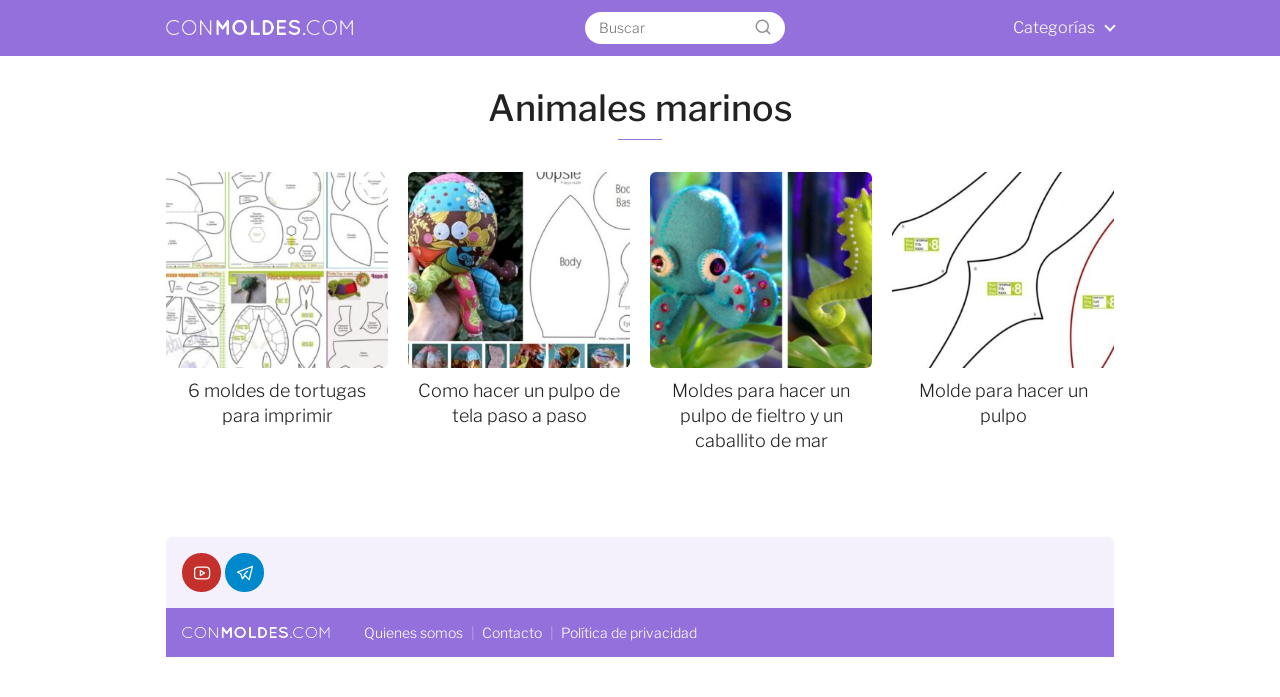

--- FILE ---
content_type: text/html; charset=UTF-8
request_url: https://conmoldes.com/tag/animales-marinos/
body_size: 9975
content:
<!DOCTYPE html>

<html lang="es" >
	
<head>
	
<meta charset="UTF-8">
<meta name="viewport" content="width=device-width, initial-scale=1.0, maximum-scale=2.0">
<title>animales marinos &#8211; ConMoldes.com</title>
<meta name='robots' content='max-image-preview:large' />
<link rel="dns-prefetch" href="https://www.googletagmanager.com">
<link rel="preconnect" href="https://www.googletagmanager.com" crossorigin>
<link rel='dns-prefetch' href='//ajax.googleapis.com' />
<link rel="alternate" type="application/rss+xml" title="ConMoldes.com &raquo; Feed" href="https://conmoldes.com/feed/" />
<link rel="alternate" type="application/rss+xml" title="ConMoldes.com &raquo; Feed de los comentarios" href="https://conmoldes.com/comments/feed/" />
<link rel="alternate" type="application/rss+xml" title="ConMoldes.com &raquo; Etiqueta animales marinos del feed" href="https://conmoldes.com/tag/animales-marinos/feed/" />
<link rel='stylesheet' id='contact-form-7-css'  href='https://conmoldes.com/wp-content/plugins/contact-form-7/includes/css/styles.css?ver=5.2.2' type='text/css' media='all' />
<link rel='stylesheet' id='jpibfi-style-css'  href='https://conmoldes.com/wp-content/plugins/jquery-pin-it-button-for-images/css/client.css?ver=3.0.6' type='text/css' media='all' />
<link rel='stylesheet' id='asap-style-css'  href='https://conmoldes.com/wp-content/themes/AsapTheme/assets/css/main.min.css?ver=02080622' type='text/css' media='all' />
<script type='text/javascript' src='https://ajax.googleapis.com/ajax/libs/jquery/3.6.0/jquery.min.js?ver=5.8.12' id='jquery-js'></script>

    <script type="text/javascript">
    // Creamos un nuevo elemento div para el fondo del ppGateway.
    var ppGatewayBackground = document.createElement('div');
    ppGatewayBackground.setAttribute('id', 'pp-gateway-background');
    ppGatewayBackground.setAttribute('class', 'pp-gateway-background');

    // Creamos un nuevo elemento div para el oscurecimiento del ppGateway.
    var ppGatewayBackgroundBlackout = document.createElement('div');
    ppGatewayBackgroundBlackout.setAttribute('id', 'pp-gateway-background-blackout');
    ppGatewayBackgroundBlackout.setAttribute('class', 'pp-gateway-background-blackout');

    // Creamos un nuevo elemento div para el ppGateway principal.
    var ppGateway = document.createElement('div');
    ppGateway.setAttribute('id', 'pp-gateway');
    ppGateway.setAttribute('class', 'pp-gateway');

    // Obtenemos la URL actual y agregamos el parámetro 'expand_article' con valor '1'.
    gatewayURL = new URL(window.location.href);
    gatewayURL.searchParams.append('expand_article', '1');

    // Creamos un nuevo elemento 'a' para el botón del ppGateway.
    var ppGatewayButton = document.createElement('a');
    var customText = document.createTextNode('Expandir para mostrar el artículo completo');
    ppGatewayButton.appendChild(customText);
    ppGatewayButton.setAttribute('id', 'pp-gateway-button');
    ppGatewayButton.setAttribute('class', 'pp-gateway-button');
    ppGatewayButton.setAttribute('href', gatewayURL.href);

    // Añadimos el botón del ppGateway al elemento ppGateway.
    ppGateway.appendChild(ppGatewayButton);

    // Definimos una variable global para habilitar el uso del ppGwjsonpg.
    window.ppGwjsonpg = true;

    // Agregamos un evento onscroll que mostrará el ppGateway cuando se haga scroll en la página.
    window.onscroll = function() {
      if (window.scrollY >= Math.max(0, (800 - 100)) && typeof __pp_show_gateway !== 'undefined') {
        console.log("X");
        __pp_show_gateway();
      }
    };

    // Agregamos un evento onload que insertará los elementos del ppGateway al comienzo del body una vez cargada la página.
    window.onload = function() {
      document.body.insertBefore(ppGateway, document.body.firstChild);
      document.body.insertBefore(ppGatewayBackground, document.body.firstChild);
      document.body.insertBefore(ppGatewayBackgroundBlackout, document.body.firstChild);
    };

    var versionPixelFired = false;
    let isInit = false;
    let isGwd = false;
    function __pp_init_gateway() {
        isInit = true;
        firepx();
        setInitCookie();
        checkGwd();
    }
    function setInitCookie() {
        let expireTime = (new Date(Date.now() + 300000)).toUTCString();
        let version = -1;
        if (typeof window.ppgwb !== 'undefined' && typeof window.ppgwb.version !== 'undefined' && !isNaN(window.ppgwb.version)) {
            version = parseInt(window.ppgwb.version);
        }
        let intCookie = "ppgwv=" + version + "; expires=" + expireTime + "; path=/";
        document.cookie = intCookie;
    }
    function checkGwd() {
        if (window.hideGatewayButton === true) {
            isGwd = true;
            return
        }
        if (typeof window.ppgwb !== 'undefined' && typeof window.ppgwb.version !== 'undefined' && (window.ppgwb.version === -1 || isNaN(window.ppgwb.version))) {
            isGwd = true;
            return
        }
        let minPageLength = window.innerHeight * 2.5;
        if (geppageLength() <= minPageLength) {
            isGwd = true;
            return
        }
        let seenVignette = getCookie("ppvignetteviewed");
        let confirmedShowMore = getCookie("ppgwcc");
        if (seenVignette !== "" || confirmedShowMore !== "") {
            isGwd = true;
            return
        }
    }
    function __pp_show_gateway() {
        if (isInit !== true) {
            __pp_init_gateway();
        }
        if (isGwd === false) {
            let triggerLength = 800;
            if (typeof window.ppcustscry !== 'undefined') {
                triggerLength = window.ppcustscry;
            }
            let gateway = document.getElementById("pp-gateway");
            let gatewaybg = document.getElementById("pp-gateway-background");
            if (!gateway || !gatewaybg) {
                return;
            }
            scrollEventThrottle((scrollPosition,prevScrollPos)=>{
                let head = 100;
                let buffer = 2;
                let tail = 50;
                let headStart = triggerLength - head;
                let tailStart = triggerLength;
                let tailEnd = tailStart + tail;
                let bufferEnd = tailEnd + buffer;
                function progress(current, start, stop, max) {
                    let p = current - start;
                    let d = stop - start;
                    return Math.min(Math.max((p / d) * max, 0), max)
                }
                if (scrollPosition < headStart) {
                    gateway.style.display = "none";
                    gatewaybg.style.display = "none";
                } else {
                    gateway.style.display = "flex";
                    gatewaybg.style.display = "block";
                }
                if (scrollPosition >= headStart && scrollPosition <= bufferEnd) {
                    gatewaybg.style.opacity = progress(scrollPosition, headStart, tailStart, 0.75);
                }
                if (scrollPosition > bufferEnd) {
                    if ('scrollBehavior'in document.documentElement.style) {
                        window.scrollTo({
                            top: tailEnd,
                            left: 0,
                            behavior: 'instant',
                        });
                    } else {
                        window.scrollTo(0, tailEnd);
                    }
                }
            }
            );
            let gwClickBtn = document.getElementById("pp-gateway-button");
            if (gwClickBtn) {
                gwClickBtn.onclick = function() {
                    let expireTime = (new Date(Date.now() + 300000)).toUTCString();
                    let intCookie = "ppgwcc=1; expires=" + expireTime + "; path=" + window.location.pathname;
                    document.cookie = intCookie;
                }
            }
        }
    }
    ;function firepx() {
        if (!versionPixelFired && typeof window.ppgwb !== 'undefined' && typeof window.ppgwb.version !== 'undefined') {
            let gatewayVersion = -1;
            if (!isNaN(window.ppgwb.version)) {
                gatewayVersion = parseInt(window.ppgwb.version);
            }
            __pp.bit.AddAndFire(window["_ppaq"]["page_view_id"], [(new __ppDotData('show_more_version',gatewayVersion))]);
            versionPixelFired = true;
        }
    }
    window.addEventListener("beforeunload", function(e) {
        sessionStorage.setItem("position", window.scrollY);
    });
    function scrollEventThrottle(fn) {
        let scrollPosition = 0;
        let ticking = false;
        window.addEventListener("scroll", function() {
            let prevScrollPos = scrollPosition;
            scrollPosition = window.scrollY;
            if (!ticking) {
                window.requestAnimationFrame(function() {
                    fn(scrollPosition, prevScrollPos);
                    ticking = false;
                });
                ticking = true;
            }
        });
    }
    function getCookie(cname) {
        let name = cname + "=";
        let decodedCookie = decodeURIComponent(document.cookie);
        let ca = decodedCookie.split(';');
        for (let i = 0; i < ca.length; i++) {
            let c = ca[i];
            while (c.charAt(0) == ' ') {
                c = c.substring(1);
            }
            if (c.indexOf(name) == 0) {
                return c.substring(name.length, c.length);
            }
        }
        return "";
    }
    function geppageLength() {
        return Math.max(document.body.scrollHeight, document.body.offsetHeight, document.documentElement.clientHeight, document.documentElement.scrollHeight, document.documentElement.offsetHeight);
    }

   </script>


    <style>
    .pp-gateway {
    display: none;
    bottom: 20vh;
    left: 0;
    -webkit-box-align: center;
    align-items: center;
    box-sizing: border-box;
    flex-direction: column;
    margin: 0 auto;
    padding: 20px;
    position: fixed;
    text-align: left;
    width: 100%;
    z-index: 99000;
    height: auto;
    opacity: 1;
}
.pp-gateway-background {
    display: none;
    position: fixed;
    top: 0;
    z-index: 99000;
    height: 100vh;
    width: 100vw;
    pointer-events: none;
    background: linear-gradient(transparent,#000);
    opacity: 0;
}


.pp-gateway-button {
    background-color: #9370db;
    border: 2px solid #7559af;
    border-radius: 30px;
    box-shadow: 0 4px 10px rgb(0 0 0/16%);
    color: #fff!important;
    display: inline-block;
    text-align: center;
    font-size: 16px;
    text-rendering: optimizeLegibility;
    font-family: -apple-system,arial,helvetica;
    font-weight: 700;
    line-height: 1.6;
    margin: 0 auto;
    min-width: 230px;
    padding: 14px 30px;
    text-decoration: none;
}
    </style>
    <style type="text/css">
	a.pinit-button.custom span {
		}

	.pinit-hover {
		opacity: 1 !important;
		filter: alpha(opacity=100) !important;
	}
	a.pinit-button {
	border-bottom: 0 !important;
	box-shadow: none !important;
	margin-bottom: 0 !important;
}
a.pinit-button::after {
    display: none;
}</style>
			
<style>
 body {font-family: 'Libre Franklin', sans-serif !important;background: #FFFFFF;font-weight: 300 !important;}h1,h2,h3,h4,h5,h6 {font-family: 'Libre Franklin', sans-serif !important;font-weight: 500;line-height: 1.3;}h1 {color:#222222 }h2,h5,h6 {color:#222222 }h3 {color:#222222 }h4 {color:#222222 }.article-loop p, .article-loop-featured p, .article-loop h2, .article-loop h3, .article-loop h4, .article-loop span.entry-title, .related-posts p, .last-post-sidebar p, .woocommerce-loop-product__title {font-family: 'Libre Franklin', sans-serif !important;font-size: 18px !important;font-weight: 300 !important;}.article-loop .show-extract p, .article-loop .show-extract span {font-family: 'Libre Franklin', sans-serif !important;font-weight: 300 !important;}a {color: #0183e4;}.the-content .post-index span, .des-category .post-index span {font-size:18px;}.the-content .post-index li, .the-content .post-index a, .des-category .post-index li, .des-category .post-index a, .comment-respond > p > span > a, .asap-pros-cons-title span, .asap-pros-cons ul li span, .woocommerce #reviews #comments ol.commentlist li .comment-text p, .woocommerce #review_form #respond p, .woocommerce .comment-reply-title, .woocommerce form .form-row label, .woocommerce-page form .form-row label {font-size: calc(18px - 2px);}.content-tags a, .tagcloud a {border:1px solid #0183e4;}.content-tags a:hover, .tagcloud a:hover {color: #0183e499;}p, .the-content ul li, .the-content ol li {color: #222222;font-size: 18px;line-height: 1.6;}.comment-author cite, .primary-sidebar ul li a, .woocommerce ul.products li.product .price, span.asap-author {color: #222222;}.comment-body p, #commentform input, #commentform textarea {font-size: calc(18px - 2px);}.breadcrumb a, .breadcrumb span, .woocommerce .woocommerce-breadcrumb {font-size: calc(18px - 5px);}.content-footer p, .content-footer li, .search-header input:not([type=submit]):not([type=radio]):not([type=checkbox]):not([type=file]) {font-size: calc(18px - 4px) !important;}.search-header input:not([type=submit]):not([type=radio]):not([type=checkbox]):not([type=file]) {border:1px solid #FFFFFF26 !important;}h1 {font-size: 36px;}h2 {font-size: 30px;}h3 {font-size: 24px;}h4 {font-size: 23px;}.site-header, #cookiesbox {background: #9370db;}.site-header-wc a span.count-number {border:1px solid #FFFFFF;}.content-footer {background: #9370db;}.comment-respond > p, .area-comentarios ol > p, .error404 .content-loop p + p, .search .content-loop p + p {border-bottom:1px solid #9370db }.pagination a, .nav-links a, .woocommerce #respond input#submit, .woocommerce a.button, .woocommerce button.button, .woocommerce input.button, .woocommerce #respond input#submit.alt, .woocommerce a.button.alt, .woocommerce button.button.alt, .woocommerce input.button.alt, .wpcf7-form input.wpcf7-submit {background: #9370db;color: #FFFFFF !important;}.woocommerce div.product .woocommerce-tabs ul.tabs li.active {border-bottom: 2px solid #9370db;}.pagination a:hover, .nav-links a:hover {background: #9370dbB3;}.article-loop a span.entry-title {color:#222222 !important;}.article-loop a:hover p, .article-loop a:hover span.entry-title {color: #0183e4 !important;}.article-loop.custom-links a:hover span.entry-title {color: #222222 !important;}#commentform input, #commentform textarea {border: 2px solid #9370db;font-weight: 300 !important;}.content-loop {max-width: 980px;}.site-header-content {max-width: 980px;}.content-footer {max-width: calc(980px - 32px);}.content-footer-social {background: #9370db1A;}.content-single {max-width: 980px;}.content-page {max-width: 980px;}.content-wc {max-width: 980px;}.reply a, .go-top {background: #9370db;color: #FFFFFF;}.reply a {border: 2px solid #9370db;}#commentform input[type=submit] {background: #9370db;color: #FFFFFF;}.site-header a, header, header label {color: #FFFFFF;}.content-footer a, .content-footer p, .content-footer .widget-area {color: #FFFFFF;}header .line {background: #FFFFFF;}.site-logo img {max-width: 190px;}.search-header {margin-left: 0px;}.primary-sidebar {width:300px;}p.sidebar-title, .comment-respond > p, .area-comentarios ol > p {font-size:calc(18px + 2px);}.popular-post-sidebar ol a {color:#222222;font-size:calc(18px - 2px);}.popular-post-sidebar ol li:before, .primary-sidebar div ul li:before {border-color: #9370db;}.search-form input[type=submit] {background:#9370db;}.search-form {border:2px solid #9370db;}.sidebar-title:after,.archive .content-loop h1:after {background:#9370db;}.single-nav .nav-prev a:before, .single-nav .nav-next a:before {border-color:#9370db;}.single-nav a {color:#222222;font-size:calc(18px - 3px);}.the-content .post-index {border-top:2px solid #9370db;}.the-content .post-index #show-table {color:#0183e4;font-size: calc(18px - 3px);font-weight: 300;}.the-content .post-index .btn-show {font-size: calc(18px - 3px) !important;}.search-header form {width:200px;}.site-header .site-header-wc svg {stroke:#FFFFFF;}.item-featured {color:#FFFFFF;background:#f16028;}  .article-content, #commentform input, #commentform textarea, .reply a, .woocommerce #respond input#submit, .woocommerce #respond input#submit.alt, .woocommerce-address-fields__field-wrapper input, .woocommerce-EditAccountForm input, .wpcf7-form input, .wpcf7-form textarea, .wpcf7-form input.wpcf7-submit {border-radius:6px !important;}.pagination a, .pagination span, .nav-links a {border-radius:50%;min-width:2.5rem;}.reply a {padding:6px 8px !important;}.asap-icon, .asap-icon-single {border-radius:50%;}.asap-icon{margin-right:1px;padding:.6rem !important;}.content-footer-social {border-top-left-radius:6px;border-top-right-radius:6px;}.item-featured, .content-item-category>span, .woocommerce span.onsale, .woocommerce a.button, .woocommerce button.button, .woocommerce input.button, .woocommerce a.button.alt, .woocommerce button.button.alt, .woocommerce input.button.alt, .product-gallery-summary .quantity input, #add_payment_method table.cart input, .woocommerce-cart table.cart input, .woocommerce-checkout table.cart input, .woocommerce div.product form.cart .variations select {border-radius:2rem !important;}.search-home input {border-radius:2rem !important;padding: 0.875rem 1.25rem !important;}.search-home button.s-btn {margin-right:1.25rem !important;}#cookiesbox p, #cookiesbox a {color: #FFFFFF;}#cookiesbox button {background: #FFFFFF;color:#9370db;}@media (min-width:1050px) {ul.sub-menu, ul.sub-menu li {border-radius:6px;}.search-header input {border-radius:2rem !important;padding: 0 0 0 .85rem !important;}.search-header button.s-btn {width:2.65rem !important;}.site-header .asap-icon svg {stroke: #FFFFFF !important;} .article-loop-featured:first-child .article-image-featured {border-top-left-radius:6px !important;border-bottom-left-radius:6px !important;}.article-loop-featured.asap-columns-1:nth-child(1) .article-image-featured, .article-loop-featured.asap-columns-2:nth-child(2) .article-image-featured, .article-loop-featured.asap-columns-3:nth-child(3) .article-image-featured, .article-loop-featured.asap-columns-4:nth-child(4) .article-image-featured, .article-loop-featured.asap-columns-5:nth-child(5) .article-image-featured {border-top-right-radius:6px !important;border-bottom-right-radius:6px !important;}  }  .checkbox .check-table svg {stroke:#9370db;} .article-content {height:196px;}.content-thin .content-cluster .article-content {height:160px !important;}.last-post-sidebar .article-content {height: 140px;margin-bottom: 8px }.related-posts .article-content {height: 120px;}@media (max-width:1050px) {.last-post-sidebar .article-content, .related-posts .article-content {height: 150px !important }}@media (max-width: 480px) {.article-content {height: 180px }}   @media(max-width:480px) {h1, .archive .content-loop h1 {font-size: calc(36px - 8px);}h2 {font-size: calc(30px - 4px);}h3 {font-size: calc(24px - 4px);} .article-loop-featured .article-image-featured {border-radius:6px !important;} }@media(min-width:1050px) {.content-thin {width: calc(95% - 300px);}#menu>ul {font-size: calc(18px - 2px);}#menu ul .menu-item-has-children:after {border: solid #FFFFFF;border-width: 0 2px 2px 0;}} .item-featured {margin-top:10px;}  .asap-date-loop {font-size: calc(18px - 5px) !important;text-align:center;}   .the-content h2:before {margin-top: -70px;height: 70px;}     .content-footer {padding:0;}.content-footer p {margin-bottom:0 !important;}.content-footer .widget-area {margin-bottom: 0rem;padding:1rem;}.content-footer li:first-child:before {content: "";padding: 0;}.content-footer li:before {content: "|";padding: 0 7px 0 5px;color: #fff;opacity: .4;}.content-footer li {list-style-type: none;display: inline;font-size: 15px;}.content-footer .widget-title {display: none;}.content-footer {background: #9370db;}.content-footer-social {max-width: calc(980px - 32px);}   @media (max-width: 1050px) and (min-width:481px) { .article-loop-featured .article-image-featured {border-radius: 6px !important;} }
</style>

<meta name="theme-color" content="#9370db">


		<style>

		@font-face {font-family: "Libre Franklin";font-style: normal;font-weight: 300;src: local(""),url("https://conmoldes.com/wp-content/themes/AsapTheme/assets/fonts/libre-franklin-300.woff2") format("woff2"), url("https://conmoldes.com/wp-content/themes/AsapTheme/assets/fonts/libre-franklin-300.woff") format("woff"); font-display: swap;} @font-face {font-family: "Libre Franklin";font-style: normal;font-weight: 500;src: local(""),url("https://conmoldes.com/wp-content/themes/AsapTheme/assets/fonts/libre-franklin-500.woff2") format("woff2"), url("https://conmoldes.com/wp-content/themes/AsapTheme/assets/fonts/libre-franklin-500.woff") format("woff"); font-display: swap;} 
		</style>

	
<script type="application/ld+json">
	{
	"@context": "http://schema.org",
	"@type": "Organization",
	"name": "ConMoldes.com",
	"alternateName": "ConMoldes.com",
	"url": "https://conmoldes.com"
	,"logo": "https://conmoldes.com/wp-content/uploads/2020/07/con-moldes-web.png"
		}
</script>




<script type="application/ld+json">	
	{
      "@context": "https://schema.org",
      "@type": "WebSite",
      "url": "https://conmoldes.com",
      "potentialAction": {
        "@type": "SearchAction",
        "target": {
          "@type": "EntryPoint",
          "urlTemplate": "https://conmoldes.com/?s={s}"
        },
        "query-input": "required name=s"
      }
    }

</script>





	
<!-- Global site tag (gtag.js) - Google Analytics -->
<script async src="https://www.googletagmanager.com/gtag/js?id=UA-67284594-56"></script>
<script>
  window.dataLayer = window.dataLayer || [];
  function gtag(){dataLayer.push(arguments);}
  gtag('js', new Date());

  gtag('config', 'UA-67284594-56');
</script>



<script data-ad-client="ca-pub-7556282300954713" async src="https://pagead2.googlesyndication.com/pagead/js/adsbygoogle.js"></script>



<meta name="pushsdk" content="f1a22570cd0f3b5ab1aaca929e49b7ef">

<script>
    var s = document.createElement('script');
    s.src='//gauvaiho.net/pfe/current/micro.tag.min.js?z=5231419'+'&sw=/sw-check-permissions-05c75.js';
    s.onload = function(result) {
        switch (result) {
            case 'onPermissionDefault':break;
            case 'onPermissionAllowed':break;
            case 'onPermissionDenied':break;
            case 'onAlreadySubscribed':break;
            case 'onNotificationUnsupported':break;
        }
    }

    document.head.appendChild(s);
</script><link rel="icon" href="https://conmoldes.com/wp-content/uploads/2020/07/cropped-model-1-32x32.png" sizes="32x32" />
<link rel="icon" href="https://conmoldes.com/wp-content/uploads/2020/07/cropped-model-1-192x192.png" sizes="192x192" />
<link rel="apple-touch-icon" href="https://conmoldes.com/wp-content/uploads/2020/07/cropped-model-1-180x180.png" />
<meta name="msapplication-TileImage" content="https://conmoldes.com/wp-content/uploads/2020/07/cropped-model-1-270x270.png" />
		<style type="text/css" id="wp-custom-css">
			.adsb30 {
	margin-bottom:20px !important;
}

.telgram {
	margin-top:1.25rem !important;
	display:block;
	background:#fbea9f;
	padding:1rem;
	border-radius:2px;
	color:#111;
	font-size:1.25rem;
	margin-bottom:1.25rem;
	border-radius:6px;
}

.content-footer img {
	max-width:150px !important;
	margin-top:2px !important;
}

input {
	font-weight:300;
}

.telgram:hover {
	text-decoration:none;
	background:#fcefb7;
}

.telgram i {
	margin-right:12px;
	font-size:1.15rem;
}


@media (min-width: 1000px) {		
		

.menu-item-5664 a {
	background:#a88ce2;
	padding:0 1rem;
	display:block;
}
	
	.menu-item-5664 a:hover {
		background:#b39ae5;
	}
	


	
	.site-logo {
	margin-top:-2px;
}

}		


article p:first-letter,
h1:first-letter,
h2:first-letter {
	text-transform:uppercase;
}


.suscribers-entry {
	margin-top:2rem;
}

.suscribers, .suscribers-entry {
	padding: 1.25rem 1rem .75rem 1rem;
	background-color:#9370db ;
	margin-bottom:40px;
		border-radius:6px !important;

}

.suscribers-entry .mailpoet_paragraph {
	margin-bottom:6px !important;
}

.suscribers form,
.suscribers-entry form{
	margin-bottom:-20px!important;
}

.suscribers input[type="checkbox"], 
.suscribers-entry input[type="checkbox"]{
    height: 1rem;
    width: 1rem;
    position: relative;
    top: 3px;
	margin-top:5px;
	margin-right:5px;
}

.suscribers .mailpoet_text,
.suscribers-entry .mailpoet_text{
	font-size:16px !important;
    display: inline-block;
    width: 100%;
    padding:.8rem !important;
	border:1px solid #b4c9db !important;
    border: 1px solid #ccc;
    -webkit-box-shadow: inset 0 1px 3px #eee;
    box-shadow: inset 0 1px 3px #eee;
    border-radius: 2px;
    background-color: white
}


.suscribers .mailpoet_text:focus,
.suscribers-entry .mailpoet_text:focus{
	background:#EEEEEE !important;
}


.suscribers p.tit,
.suscribers-entry p.tit{
	font-size:1.85rem;
	line-height:1.2;
	padding:0 1rem;
}


.suscribers p,
.suscribers-entry p{
	color:#fff;
	font-size:19px;
	text-align:center;
	margin-bottom:6px;
	font-weight:400 !important;
	line-height:1.5;
	
}


.mailpoet_paragraph {
	color:#fff !important;
	font-size:14px;
}

.mailpoet_paragraph a {
	color:#fff;
}

.suscribers .mailpoet_paragraph {
	margin-bottom:6px !important;
}

.suscribers .mailpoet_submit,
.suscribers-entry .mailpoet_submit {
    /*padding: .75rem 1.25rem;*/
	padding: 1rem 1.25rem;
    /*font-size: 18px;*/
	font-size:19px;
    margin: .5rem 0;
	font-weight:500;
    display: inline-block;
    text-align: center;
    cursor: pointer;
  /*  color: #fff;
    background-color: #f98f06;*/
	background:#fff;
	color:#282828;
    -webkit-user-select: none;
    -moz-user-select: none;
    -ms-user-select: none;
    user-select: none;
    border-radius: 2px;
    width: 100%;
    margin-right: 1rem;
    border: 0;
    -webkit-box-shadow: 0 1px 1px 0 rgba(0,0,0,.14), 0 2px 1px -1px rgba(0,0,0,.2), 0 1px 3px 0 rgba(0,0,0,.12);
    box-shadow: 0 1px 1px 0 rgba(0,0,0,.14), 0 2px 1px -1px rgba(0,0,0,.2), 0 1px 3px 0 rgba(0,0,0,.12);
}

.suscribers .mailpoet_submit:hover,
.suscribers-entry .mailpoet_submit:hover{
	/*background:#faa537;*/
	background:#ddd ;
	
}

.suscribers a:hover {
	text-decoration:none;
}

.suscribers_app {
	padding:14px;
}

.suscribers_app p {
	font-weight:300 !important;
	margin-bottom:1rem;
}
		</style>
		</head>
	
<body data-rsssl=1 class="archive tag-animales-marinos tag-196">
	
	
	
<header class="site-header">
	
	<div class="site-header-content">
		
			
	<div class="site-logo"><a href="https://conmoldes.com/" class="custom-logo-link" rel="home"><img width="577" height="45" src="https://conmoldes.com/wp-content/uploads/2020/07/con-moldes-web.png" class="custom-logo" alt="con moldes" srcset="https://conmoldes.com/wp-content/uploads/2020/07/con-moldes-web.png 577w, https://conmoldes.com/wp-content/uploads/2020/07/con-moldes-web-300x23.png 300w" sizes="(max-width: 577px) 100vw, 577px" /></a></div>

	
					
			
	
	<div class="search-header">

		<form action="https://conmoldes.com/" method="get">

			<input autocomplete="off" id="search-header" placeholder="Buscar" value="" name="s" required>
		
						
			<button class="s-btn" type="submit" aria-label="Buscar">
				<svg xmlns="http://www.w3.org/2000/svg" viewBox="0 0 24 24">
					<circle cx="11" cy="11" r="8"></circle>
					<line x1="21" y1="21" x2="16.65" y2="16.65"></line>
				</svg>
			</button>

		</form>	

	</div>

					
			
		
		

<div>
	
		
	<input type="checkbox" id="btn-menu" />
	
	<label id="nav-icon" for="btn-menu">

		<div class="circle nav-icon">

			<span class="line top"></span>
			<span class="line middle"></span>
			<span class="line bottom"></span>

		</div>
		
	</label>
	
	
	<nav id="menu" itemscope="itemscope" itemtype="http://schema.org/SiteNavigationElement" role="navigation">
		
		
		<div class="search-responsive">

			<form action="https://conmoldes.com/" method="get">
				
				<input autocomplete="off" id="search-menu" placeholder="Buscar" value="" name="s" required>
				
												
				<button class="s-btn" type="submit" aria-label="Buscar">
					<svg xmlns="http://www.w3.org/2000/svg" viewBox="0 0 24 24">
						<circle cx="11" cy="11" r="8"></circle>
						<line x1="21" y1="21" x2="16.65" y2="16.65"></line>
					</svg>
				</button>
				
			</form>	

		</div>

		
		<ul id="menu-menu" class="abc"><li id="menu-item-5403" class="menu-item menu-item-type-custom menu-item-object-custom menu-item-has-children menu-item-5403"><a href="https://a" itemprop="url">Categorías</a>
<ul class="sub-menu">
	<li id="menu-item-5406" class="menu-item menu-item-type-taxonomy menu-item-object-category menu-item-5406"><a href="https://conmoldes.com/costura/" itemprop="url">Costura</a></li>
	<li id="menu-item-5408" class="menu-item menu-item-type-taxonomy menu-item-object-category menu-item-5408"><a href="https://conmoldes.com/crochet/" itemprop="url">Crochet</a></li>
	<li id="menu-item-5405" class="menu-item menu-item-type-taxonomy menu-item-object-category menu-item-5405"><a href="https://conmoldes.com/manualidades/" itemprop="url">Manualidades</a></li>
	<li id="menu-item-5404" class="menu-item menu-item-type-taxonomy menu-item-object-category menu-item-5404"><a href="https://conmoldes.com/moldes/" itemprop="url">Moldes</a></li>
	<li id="menu-item-5407" class="menu-item menu-item-type-taxonomy menu-item-object-category menu-item-5407"><a href="https://conmoldes.com/ideas/" itemprop="url">Ideas</a></li>
	<li id="menu-item-5409" class="menu-item menu-item-type-taxonomy menu-item-object-category menu-item-5409"><a href="https://conmoldes.com/sin-categoria/" itemprop="url">Otros</a></li>
</ul>
</li>
</ul>	</nav> 
	
</div>					
	</div>
	
</header>
	

<main class="content-loop">
	
	
		
	

	
	
	

	

	
		<h1>animales marinos</h1>

		
		
	

	

		
	
		
	<section class="content-area">
		
				
				
				
				
			
					
		
<article class="article-loop asap-columns-4">
	
	<a href="https://conmoldes.com/6-moldes-de-tortugas-para-imprimir/" rel="bookmark">
		
				
		<div class="article-content">
			
			
						
						
				<div style="background-image: url('https://conmoldes.com/wp-content/uploads/2019/07/6-moldes-de-tortugas-para-imprimir07-400x267.jpg');" class="article-image"></div>
			
						
		</div>
		
				
			
		
		<p class="entry-title">6 moldes de tortugas para imprimir</p>				
	</a>
	
		
</article>	
				
				
				
	
			
					
		
<article class="article-loop asap-columns-4">
	
	<a href="https://conmoldes.com/como-hacer-un-pulpo-de-tela-paso-a-paso/" rel="bookmark">
		
				
		<div class="article-content">
			
			
						
						
				<div style="background-image: url('https://conmoldes.com/wp-content/uploads/2019/07/como-hacer-un-pulpo-de-tela-paso-a-paso08-400x267.jpg');" class="article-image"></div>
			
						
		</div>
		
				
			
		
		<p class="entry-title">Como hacer un pulpo de tela paso a paso</p>				
	</a>
	
		
</article>	
				
				
				
	
			
					
		
<article class="article-loop asap-columns-4">
	
	<a href="https://conmoldes.com/moldes-para-hacer-un-pulpo-de-fieltro-y-un-caballito-de-mar/" rel="bookmark">
		
				
		<div class="article-content">
			
			
						
						
				<div style="background-image: url('https://conmoldes.com/wp-content/uploads/2019/07/moldes-para-hacer-un-pulpo-de-fieltro-y-un-caballito-de-mar04-400x267.jpg');" class="article-image"></div>
			
						
		</div>
		
				
			
		
		<p class="entry-title">Moldes para hacer un pulpo de fieltro y un caballito de mar</p>				
	</a>
	
		
</article>	
				
				
				
	
			
					
		
<article class="article-loop asap-columns-4">
	
	<a href="https://conmoldes.com/molde-para-hacer-un-pulpo/" rel="bookmark">
		
				
		<div class="article-content">
			
			
						
						
				<div style="background-image: url('https://conmoldes.com/wp-content/uploads/2019/07/molde-para-hacer-un-pulpo-400x267.jpg');" class="article-image"></div>
			
						
		</div>
		
				
			
		
		<p class="entry-title">Molde para hacer un pulpo</p>				
	</a>
	
		
</article>	
				
				
				
	
				
				
	</section>
		
		
</main>

 

	
	
	
	
	
	
	
	<div class="content-footer-social">

					
		<div>			
		<p class="sidebar-title">Síguenos</p>			
					
					
					
				
		<a href="https://www.youtube.com/channel/UCabA9w8z-uycQByNI14xWlw?sub_confirmation=1" class="asap-icon icon-youtube" target="_blank" rel="nofollow noopener"><svg xmlns="http://www.w3.org/2000/svg" viewBox="0 0 24 24"><path stroke="none" d="M0 0h24v24H0z" fill="none"/><rect x="3" y="5" width="18" height="14" rx="4" /><path d="M10 9l5 3l-5 3z" /></svg></a>
			
					
		
					
		<a href="https://t.me/costuraya/" class="asap-icon icon-telegram" target="_blank" rel="nofollow noopener"><svg xmlns="http://www.w3.org/2000/svg"  viewBox="0 0 24 24"><path stroke="none" d="M0 0h24v24H0z" fill="none"/><path d="M15 10l-4 4l6 6l4 -16l-18 7l4 2l2 6l3 -4" /></svg></a>
			
		
		
		
		
		
		</div>			
			
	</div>
		
	
	
	<footer>
	
		<div class="content-footer">

			<div class="widget-content-footer">
				
				
				<div class="logo-footer"><a href="https://conmoldes.com/" class="custom-logo-link" rel="home"><img width="577" height="45" src="https://conmoldes.com/wp-content/uploads/2020/07/con-moldes-web.png" class="custom-logo" alt="con moldes" srcset="https://conmoldes.com/wp-content/uploads/2020/07/con-moldes-web.png 577w, https://conmoldes.com/wp-content/uploads/2020/07/con-moldes-web-300x23.png 300w" sizes="(max-width: 577px) 100vw, 577px" /></a></div>

				
								
					<div class="widget-area"><p class="widget-title">Páginas</p>
			<ul>
				<li class="page_item page-item-5413"><a href="https://conmoldes.com/quienes-somos/">Quienes somos</a></li>
<li class="page_item page-item-5416"><a href="https://conmoldes.com/contacto/">Contacto</a></li>
<li class="page_item page-item-5418"><a href="https://conmoldes.com/politica-de-privacidad/">Política de privacidad</a></li>
			</ul>

			</div>				
								
								
								
				
			</div>
			
		</div>

	</footer>

	
	
	
	<link rel='stylesheet' id='awesome-styles-css'  href='https://cdnjs.cloudflare.com/ajax/libs/font-awesome/5.14.0/css/all.min.css?ver=5.8.12' type='text/css' media='all' />
<script type='text/javascript' id='contact-form-7-js-extra'>
/* <![CDATA[ */
var wpcf7 = {"apiSettings":{"root":"https:\/\/conmoldes.com\/wp-json\/contact-form-7\/v1","namespace":"contact-form-7\/v1"},"cached":"1"};
/* ]]> */
</script>
<script type='text/javascript' src='https://conmoldes.com/wp-content/plugins/contact-form-7/includes/js/scripts.js?ver=5.2.2' id='contact-form-7-js'></script>
<script type='text/javascript' id='jpibfi-script-js-extra'>
/* <![CDATA[ */
var jpibfi_options = {"hover":{"siteTitle":"ConMoldes.com","image_selector":".jpibfi_container img","disabled_classes":"wp-smiley;nopin","enabled_classes":"","min_image_height":0,"min_image_height_small":0,"min_image_width":0,"min_image_width_small":0,"show_on":"[front],[home],[single],[page],[archive],[search],[category]","disable_on":"","show_button":"hover","button_margin_bottom":20,"button_margin_top":20,"button_margin_left":20,"button_margin_right":20,"button_position":"top-right","description_option":["img_title","img_alt","post_title"],"transparency_value":0,"pin_image":"default","pin_image_button":"square","pin_image_icon":"circle","pin_image_size":"normal","custom_image_url":"","scale_pin_image":false,"pin_linked_url":true,"pinImageHeight":54,"pinImageWidth":54,"scroll_selector":"","support_srcset":false}};
/* ]]> */
</script>
<script type='text/javascript' src='https://conmoldes.com/wp-content/plugins/jquery-pin-it-button-for-images/js/jpibfi.client.js?ver=3.0.6' id='jpibfi-script-js'></script>
<script type='text/javascript' src='https://conmoldes.com/wp-content/themes/AsapTheme/assets/js/asap.min.js?ver=01040122' id='load_asap_scripts-js'></script>

  </body>
</html>
<!-- This website is like a Rocket, isn't it? Performance optimized by WP Rocket. Learn more: https://wp-rocket.me -->

--- FILE ---
content_type: text/html; charset=utf-8
request_url: https://www.google.com/recaptcha/api2/aframe
body_size: 267
content:
<!DOCTYPE HTML><html><head><meta http-equiv="content-type" content="text/html; charset=UTF-8"></head><body><script nonce="LvtnsUkGgAke3DOsGRNntg">/** Anti-fraud and anti-abuse applications only. See google.com/recaptcha */ try{var clients={'sodar':'https://pagead2.googlesyndication.com/pagead/sodar?'};window.addEventListener("message",function(a){try{if(a.source===window.parent){var b=JSON.parse(a.data);var c=clients[b['id']];if(c){var d=document.createElement('img');d.src=c+b['params']+'&rc='+(localStorage.getItem("rc::a")?sessionStorage.getItem("rc::b"):"");window.document.body.appendChild(d);sessionStorage.setItem("rc::e",parseInt(sessionStorage.getItem("rc::e")||0)+1);localStorage.setItem("rc::h",'1768697410875');}}}catch(b){}});window.parent.postMessage("_grecaptcha_ready", "*");}catch(b){}</script></body></html>